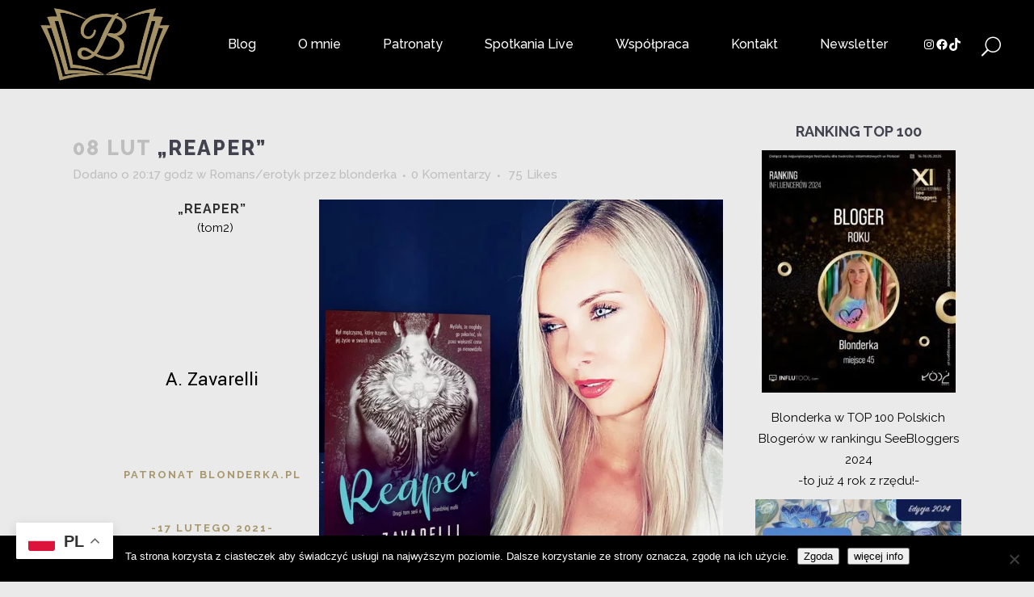

--- FILE ---
content_type: text/html; charset=utf-8
request_url: https://www.google.com/recaptcha/api2/anchor?ar=1&k=6Lc2duAUAAAAACsQdRpZ4UpQAxF2m2EuYcpPB53o&co=aHR0cHM6Ly9ibG9uZGVya2EucGw6NDQz&hl=pl&v=PoyoqOPhxBO7pBk68S4YbpHZ&size=normal&anchor-ms=20000&execute-ms=30000&cb=bggzd0rdhwe1
body_size: 49179
content:
<!DOCTYPE HTML><html dir="ltr" lang="pl"><head><meta http-equiv="Content-Type" content="text/html; charset=UTF-8">
<meta http-equiv="X-UA-Compatible" content="IE=edge">
<title>reCAPTCHA</title>
<style type="text/css">
/* cyrillic-ext */
@font-face {
  font-family: 'Roboto';
  font-style: normal;
  font-weight: 400;
  font-stretch: 100%;
  src: url(//fonts.gstatic.com/s/roboto/v48/KFO7CnqEu92Fr1ME7kSn66aGLdTylUAMa3GUBHMdazTgWw.woff2) format('woff2');
  unicode-range: U+0460-052F, U+1C80-1C8A, U+20B4, U+2DE0-2DFF, U+A640-A69F, U+FE2E-FE2F;
}
/* cyrillic */
@font-face {
  font-family: 'Roboto';
  font-style: normal;
  font-weight: 400;
  font-stretch: 100%;
  src: url(//fonts.gstatic.com/s/roboto/v48/KFO7CnqEu92Fr1ME7kSn66aGLdTylUAMa3iUBHMdazTgWw.woff2) format('woff2');
  unicode-range: U+0301, U+0400-045F, U+0490-0491, U+04B0-04B1, U+2116;
}
/* greek-ext */
@font-face {
  font-family: 'Roboto';
  font-style: normal;
  font-weight: 400;
  font-stretch: 100%;
  src: url(//fonts.gstatic.com/s/roboto/v48/KFO7CnqEu92Fr1ME7kSn66aGLdTylUAMa3CUBHMdazTgWw.woff2) format('woff2');
  unicode-range: U+1F00-1FFF;
}
/* greek */
@font-face {
  font-family: 'Roboto';
  font-style: normal;
  font-weight: 400;
  font-stretch: 100%;
  src: url(//fonts.gstatic.com/s/roboto/v48/KFO7CnqEu92Fr1ME7kSn66aGLdTylUAMa3-UBHMdazTgWw.woff2) format('woff2');
  unicode-range: U+0370-0377, U+037A-037F, U+0384-038A, U+038C, U+038E-03A1, U+03A3-03FF;
}
/* math */
@font-face {
  font-family: 'Roboto';
  font-style: normal;
  font-weight: 400;
  font-stretch: 100%;
  src: url(//fonts.gstatic.com/s/roboto/v48/KFO7CnqEu92Fr1ME7kSn66aGLdTylUAMawCUBHMdazTgWw.woff2) format('woff2');
  unicode-range: U+0302-0303, U+0305, U+0307-0308, U+0310, U+0312, U+0315, U+031A, U+0326-0327, U+032C, U+032F-0330, U+0332-0333, U+0338, U+033A, U+0346, U+034D, U+0391-03A1, U+03A3-03A9, U+03B1-03C9, U+03D1, U+03D5-03D6, U+03F0-03F1, U+03F4-03F5, U+2016-2017, U+2034-2038, U+203C, U+2040, U+2043, U+2047, U+2050, U+2057, U+205F, U+2070-2071, U+2074-208E, U+2090-209C, U+20D0-20DC, U+20E1, U+20E5-20EF, U+2100-2112, U+2114-2115, U+2117-2121, U+2123-214F, U+2190, U+2192, U+2194-21AE, U+21B0-21E5, U+21F1-21F2, U+21F4-2211, U+2213-2214, U+2216-22FF, U+2308-230B, U+2310, U+2319, U+231C-2321, U+2336-237A, U+237C, U+2395, U+239B-23B7, U+23D0, U+23DC-23E1, U+2474-2475, U+25AF, U+25B3, U+25B7, U+25BD, U+25C1, U+25CA, U+25CC, U+25FB, U+266D-266F, U+27C0-27FF, U+2900-2AFF, U+2B0E-2B11, U+2B30-2B4C, U+2BFE, U+3030, U+FF5B, U+FF5D, U+1D400-1D7FF, U+1EE00-1EEFF;
}
/* symbols */
@font-face {
  font-family: 'Roboto';
  font-style: normal;
  font-weight: 400;
  font-stretch: 100%;
  src: url(//fonts.gstatic.com/s/roboto/v48/KFO7CnqEu92Fr1ME7kSn66aGLdTylUAMaxKUBHMdazTgWw.woff2) format('woff2');
  unicode-range: U+0001-000C, U+000E-001F, U+007F-009F, U+20DD-20E0, U+20E2-20E4, U+2150-218F, U+2190, U+2192, U+2194-2199, U+21AF, U+21E6-21F0, U+21F3, U+2218-2219, U+2299, U+22C4-22C6, U+2300-243F, U+2440-244A, U+2460-24FF, U+25A0-27BF, U+2800-28FF, U+2921-2922, U+2981, U+29BF, U+29EB, U+2B00-2BFF, U+4DC0-4DFF, U+FFF9-FFFB, U+10140-1018E, U+10190-1019C, U+101A0, U+101D0-101FD, U+102E0-102FB, U+10E60-10E7E, U+1D2C0-1D2D3, U+1D2E0-1D37F, U+1F000-1F0FF, U+1F100-1F1AD, U+1F1E6-1F1FF, U+1F30D-1F30F, U+1F315, U+1F31C, U+1F31E, U+1F320-1F32C, U+1F336, U+1F378, U+1F37D, U+1F382, U+1F393-1F39F, U+1F3A7-1F3A8, U+1F3AC-1F3AF, U+1F3C2, U+1F3C4-1F3C6, U+1F3CA-1F3CE, U+1F3D4-1F3E0, U+1F3ED, U+1F3F1-1F3F3, U+1F3F5-1F3F7, U+1F408, U+1F415, U+1F41F, U+1F426, U+1F43F, U+1F441-1F442, U+1F444, U+1F446-1F449, U+1F44C-1F44E, U+1F453, U+1F46A, U+1F47D, U+1F4A3, U+1F4B0, U+1F4B3, U+1F4B9, U+1F4BB, U+1F4BF, U+1F4C8-1F4CB, U+1F4D6, U+1F4DA, U+1F4DF, U+1F4E3-1F4E6, U+1F4EA-1F4ED, U+1F4F7, U+1F4F9-1F4FB, U+1F4FD-1F4FE, U+1F503, U+1F507-1F50B, U+1F50D, U+1F512-1F513, U+1F53E-1F54A, U+1F54F-1F5FA, U+1F610, U+1F650-1F67F, U+1F687, U+1F68D, U+1F691, U+1F694, U+1F698, U+1F6AD, U+1F6B2, U+1F6B9-1F6BA, U+1F6BC, U+1F6C6-1F6CF, U+1F6D3-1F6D7, U+1F6E0-1F6EA, U+1F6F0-1F6F3, U+1F6F7-1F6FC, U+1F700-1F7FF, U+1F800-1F80B, U+1F810-1F847, U+1F850-1F859, U+1F860-1F887, U+1F890-1F8AD, U+1F8B0-1F8BB, U+1F8C0-1F8C1, U+1F900-1F90B, U+1F93B, U+1F946, U+1F984, U+1F996, U+1F9E9, U+1FA00-1FA6F, U+1FA70-1FA7C, U+1FA80-1FA89, U+1FA8F-1FAC6, U+1FACE-1FADC, U+1FADF-1FAE9, U+1FAF0-1FAF8, U+1FB00-1FBFF;
}
/* vietnamese */
@font-face {
  font-family: 'Roboto';
  font-style: normal;
  font-weight: 400;
  font-stretch: 100%;
  src: url(//fonts.gstatic.com/s/roboto/v48/KFO7CnqEu92Fr1ME7kSn66aGLdTylUAMa3OUBHMdazTgWw.woff2) format('woff2');
  unicode-range: U+0102-0103, U+0110-0111, U+0128-0129, U+0168-0169, U+01A0-01A1, U+01AF-01B0, U+0300-0301, U+0303-0304, U+0308-0309, U+0323, U+0329, U+1EA0-1EF9, U+20AB;
}
/* latin-ext */
@font-face {
  font-family: 'Roboto';
  font-style: normal;
  font-weight: 400;
  font-stretch: 100%;
  src: url(//fonts.gstatic.com/s/roboto/v48/KFO7CnqEu92Fr1ME7kSn66aGLdTylUAMa3KUBHMdazTgWw.woff2) format('woff2');
  unicode-range: U+0100-02BA, U+02BD-02C5, U+02C7-02CC, U+02CE-02D7, U+02DD-02FF, U+0304, U+0308, U+0329, U+1D00-1DBF, U+1E00-1E9F, U+1EF2-1EFF, U+2020, U+20A0-20AB, U+20AD-20C0, U+2113, U+2C60-2C7F, U+A720-A7FF;
}
/* latin */
@font-face {
  font-family: 'Roboto';
  font-style: normal;
  font-weight: 400;
  font-stretch: 100%;
  src: url(//fonts.gstatic.com/s/roboto/v48/KFO7CnqEu92Fr1ME7kSn66aGLdTylUAMa3yUBHMdazQ.woff2) format('woff2');
  unicode-range: U+0000-00FF, U+0131, U+0152-0153, U+02BB-02BC, U+02C6, U+02DA, U+02DC, U+0304, U+0308, U+0329, U+2000-206F, U+20AC, U+2122, U+2191, U+2193, U+2212, U+2215, U+FEFF, U+FFFD;
}
/* cyrillic-ext */
@font-face {
  font-family: 'Roboto';
  font-style: normal;
  font-weight: 500;
  font-stretch: 100%;
  src: url(//fonts.gstatic.com/s/roboto/v48/KFO7CnqEu92Fr1ME7kSn66aGLdTylUAMa3GUBHMdazTgWw.woff2) format('woff2');
  unicode-range: U+0460-052F, U+1C80-1C8A, U+20B4, U+2DE0-2DFF, U+A640-A69F, U+FE2E-FE2F;
}
/* cyrillic */
@font-face {
  font-family: 'Roboto';
  font-style: normal;
  font-weight: 500;
  font-stretch: 100%;
  src: url(//fonts.gstatic.com/s/roboto/v48/KFO7CnqEu92Fr1ME7kSn66aGLdTylUAMa3iUBHMdazTgWw.woff2) format('woff2');
  unicode-range: U+0301, U+0400-045F, U+0490-0491, U+04B0-04B1, U+2116;
}
/* greek-ext */
@font-face {
  font-family: 'Roboto';
  font-style: normal;
  font-weight: 500;
  font-stretch: 100%;
  src: url(//fonts.gstatic.com/s/roboto/v48/KFO7CnqEu92Fr1ME7kSn66aGLdTylUAMa3CUBHMdazTgWw.woff2) format('woff2');
  unicode-range: U+1F00-1FFF;
}
/* greek */
@font-face {
  font-family: 'Roboto';
  font-style: normal;
  font-weight: 500;
  font-stretch: 100%;
  src: url(//fonts.gstatic.com/s/roboto/v48/KFO7CnqEu92Fr1ME7kSn66aGLdTylUAMa3-UBHMdazTgWw.woff2) format('woff2');
  unicode-range: U+0370-0377, U+037A-037F, U+0384-038A, U+038C, U+038E-03A1, U+03A3-03FF;
}
/* math */
@font-face {
  font-family: 'Roboto';
  font-style: normal;
  font-weight: 500;
  font-stretch: 100%;
  src: url(//fonts.gstatic.com/s/roboto/v48/KFO7CnqEu92Fr1ME7kSn66aGLdTylUAMawCUBHMdazTgWw.woff2) format('woff2');
  unicode-range: U+0302-0303, U+0305, U+0307-0308, U+0310, U+0312, U+0315, U+031A, U+0326-0327, U+032C, U+032F-0330, U+0332-0333, U+0338, U+033A, U+0346, U+034D, U+0391-03A1, U+03A3-03A9, U+03B1-03C9, U+03D1, U+03D5-03D6, U+03F0-03F1, U+03F4-03F5, U+2016-2017, U+2034-2038, U+203C, U+2040, U+2043, U+2047, U+2050, U+2057, U+205F, U+2070-2071, U+2074-208E, U+2090-209C, U+20D0-20DC, U+20E1, U+20E5-20EF, U+2100-2112, U+2114-2115, U+2117-2121, U+2123-214F, U+2190, U+2192, U+2194-21AE, U+21B0-21E5, U+21F1-21F2, U+21F4-2211, U+2213-2214, U+2216-22FF, U+2308-230B, U+2310, U+2319, U+231C-2321, U+2336-237A, U+237C, U+2395, U+239B-23B7, U+23D0, U+23DC-23E1, U+2474-2475, U+25AF, U+25B3, U+25B7, U+25BD, U+25C1, U+25CA, U+25CC, U+25FB, U+266D-266F, U+27C0-27FF, U+2900-2AFF, U+2B0E-2B11, U+2B30-2B4C, U+2BFE, U+3030, U+FF5B, U+FF5D, U+1D400-1D7FF, U+1EE00-1EEFF;
}
/* symbols */
@font-face {
  font-family: 'Roboto';
  font-style: normal;
  font-weight: 500;
  font-stretch: 100%;
  src: url(//fonts.gstatic.com/s/roboto/v48/KFO7CnqEu92Fr1ME7kSn66aGLdTylUAMaxKUBHMdazTgWw.woff2) format('woff2');
  unicode-range: U+0001-000C, U+000E-001F, U+007F-009F, U+20DD-20E0, U+20E2-20E4, U+2150-218F, U+2190, U+2192, U+2194-2199, U+21AF, U+21E6-21F0, U+21F3, U+2218-2219, U+2299, U+22C4-22C6, U+2300-243F, U+2440-244A, U+2460-24FF, U+25A0-27BF, U+2800-28FF, U+2921-2922, U+2981, U+29BF, U+29EB, U+2B00-2BFF, U+4DC0-4DFF, U+FFF9-FFFB, U+10140-1018E, U+10190-1019C, U+101A0, U+101D0-101FD, U+102E0-102FB, U+10E60-10E7E, U+1D2C0-1D2D3, U+1D2E0-1D37F, U+1F000-1F0FF, U+1F100-1F1AD, U+1F1E6-1F1FF, U+1F30D-1F30F, U+1F315, U+1F31C, U+1F31E, U+1F320-1F32C, U+1F336, U+1F378, U+1F37D, U+1F382, U+1F393-1F39F, U+1F3A7-1F3A8, U+1F3AC-1F3AF, U+1F3C2, U+1F3C4-1F3C6, U+1F3CA-1F3CE, U+1F3D4-1F3E0, U+1F3ED, U+1F3F1-1F3F3, U+1F3F5-1F3F7, U+1F408, U+1F415, U+1F41F, U+1F426, U+1F43F, U+1F441-1F442, U+1F444, U+1F446-1F449, U+1F44C-1F44E, U+1F453, U+1F46A, U+1F47D, U+1F4A3, U+1F4B0, U+1F4B3, U+1F4B9, U+1F4BB, U+1F4BF, U+1F4C8-1F4CB, U+1F4D6, U+1F4DA, U+1F4DF, U+1F4E3-1F4E6, U+1F4EA-1F4ED, U+1F4F7, U+1F4F9-1F4FB, U+1F4FD-1F4FE, U+1F503, U+1F507-1F50B, U+1F50D, U+1F512-1F513, U+1F53E-1F54A, U+1F54F-1F5FA, U+1F610, U+1F650-1F67F, U+1F687, U+1F68D, U+1F691, U+1F694, U+1F698, U+1F6AD, U+1F6B2, U+1F6B9-1F6BA, U+1F6BC, U+1F6C6-1F6CF, U+1F6D3-1F6D7, U+1F6E0-1F6EA, U+1F6F0-1F6F3, U+1F6F7-1F6FC, U+1F700-1F7FF, U+1F800-1F80B, U+1F810-1F847, U+1F850-1F859, U+1F860-1F887, U+1F890-1F8AD, U+1F8B0-1F8BB, U+1F8C0-1F8C1, U+1F900-1F90B, U+1F93B, U+1F946, U+1F984, U+1F996, U+1F9E9, U+1FA00-1FA6F, U+1FA70-1FA7C, U+1FA80-1FA89, U+1FA8F-1FAC6, U+1FACE-1FADC, U+1FADF-1FAE9, U+1FAF0-1FAF8, U+1FB00-1FBFF;
}
/* vietnamese */
@font-face {
  font-family: 'Roboto';
  font-style: normal;
  font-weight: 500;
  font-stretch: 100%;
  src: url(//fonts.gstatic.com/s/roboto/v48/KFO7CnqEu92Fr1ME7kSn66aGLdTylUAMa3OUBHMdazTgWw.woff2) format('woff2');
  unicode-range: U+0102-0103, U+0110-0111, U+0128-0129, U+0168-0169, U+01A0-01A1, U+01AF-01B0, U+0300-0301, U+0303-0304, U+0308-0309, U+0323, U+0329, U+1EA0-1EF9, U+20AB;
}
/* latin-ext */
@font-face {
  font-family: 'Roboto';
  font-style: normal;
  font-weight: 500;
  font-stretch: 100%;
  src: url(//fonts.gstatic.com/s/roboto/v48/KFO7CnqEu92Fr1ME7kSn66aGLdTylUAMa3KUBHMdazTgWw.woff2) format('woff2');
  unicode-range: U+0100-02BA, U+02BD-02C5, U+02C7-02CC, U+02CE-02D7, U+02DD-02FF, U+0304, U+0308, U+0329, U+1D00-1DBF, U+1E00-1E9F, U+1EF2-1EFF, U+2020, U+20A0-20AB, U+20AD-20C0, U+2113, U+2C60-2C7F, U+A720-A7FF;
}
/* latin */
@font-face {
  font-family: 'Roboto';
  font-style: normal;
  font-weight: 500;
  font-stretch: 100%;
  src: url(//fonts.gstatic.com/s/roboto/v48/KFO7CnqEu92Fr1ME7kSn66aGLdTylUAMa3yUBHMdazQ.woff2) format('woff2');
  unicode-range: U+0000-00FF, U+0131, U+0152-0153, U+02BB-02BC, U+02C6, U+02DA, U+02DC, U+0304, U+0308, U+0329, U+2000-206F, U+20AC, U+2122, U+2191, U+2193, U+2212, U+2215, U+FEFF, U+FFFD;
}
/* cyrillic-ext */
@font-face {
  font-family: 'Roboto';
  font-style: normal;
  font-weight: 900;
  font-stretch: 100%;
  src: url(//fonts.gstatic.com/s/roboto/v48/KFO7CnqEu92Fr1ME7kSn66aGLdTylUAMa3GUBHMdazTgWw.woff2) format('woff2');
  unicode-range: U+0460-052F, U+1C80-1C8A, U+20B4, U+2DE0-2DFF, U+A640-A69F, U+FE2E-FE2F;
}
/* cyrillic */
@font-face {
  font-family: 'Roboto';
  font-style: normal;
  font-weight: 900;
  font-stretch: 100%;
  src: url(//fonts.gstatic.com/s/roboto/v48/KFO7CnqEu92Fr1ME7kSn66aGLdTylUAMa3iUBHMdazTgWw.woff2) format('woff2');
  unicode-range: U+0301, U+0400-045F, U+0490-0491, U+04B0-04B1, U+2116;
}
/* greek-ext */
@font-face {
  font-family: 'Roboto';
  font-style: normal;
  font-weight: 900;
  font-stretch: 100%;
  src: url(//fonts.gstatic.com/s/roboto/v48/KFO7CnqEu92Fr1ME7kSn66aGLdTylUAMa3CUBHMdazTgWw.woff2) format('woff2');
  unicode-range: U+1F00-1FFF;
}
/* greek */
@font-face {
  font-family: 'Roboto';
  font-style: normal;
  font-weight: 900;
  font-stretch: 100%;
  src: url(//fonts.gstatic.com/s/roboto/v48/KFO7CnqEu92Fr1ME7kSn66aGLdTylUAMa3-UBHMdazTgWw.woff2) format('woff2');
  unicode-range: U+0370-0377, U+037A-037F, U+0384-038A, U+038C, U+038E-03A1, U+03A3-03FF;
}
/* math */
@font-face {
  font-family: 'Roboto';
  font-style: normal;
  font-weight: 900;
  font-stretch: 100%;
  src: url(//fonts.gstatic.com/s/roboto/v48/KFO7CnqEu92Fr1ME7kSn66aGLdTylUAMawCUBHMdazTgWw.woff2) format('woff2');
  unicode-range: U+0302-0303, U+0305, U+0307-0308, U+0310, U+0312, U+0315, U+031A, U+0326-0327, U+032C, U+032F-0330, U+0332-0333, U+0338, U+033A, U+0346, U+034D, U+0391-03A1, U+03A3-03A9, U+03B1-03C9, U+03D1, U+03D5-03D6, U+03F0-03F1, U+03F4-03F5, U+2016-2017, U+2034-2038, U+203C, U+2040, U+2043, U+2047, U+2050, U+2057, U+205F, U+2070-2071, U+2074-208E, U+2090-209C, U+20D0-20DC, U+20E1, U+20E5-20EF, U+2100-2112, U+2114-2115, U+2117-2121, U+2123-214F, U+2190, U+2192, U+2194-21AE, U+21B0-21E5, U+21F1-21F2, U+21F4-2211, U+2213-2214, U+2216-22FF, U+2308-230B, U+2310, U+2319, U+231C-2321, U+2336-237A, U+237C, U+2395, U+239B-23B7, U+23D0, U+23DC-23E1, U+2474-2475, U+25AF, U+25B3, U+25B7, U+25BD, U+25C1, U+25CA, U+25CC, U+25FB, U+266D-266F, U+27C0-27FF, U+2900-2AFF, U+2B0E-2B11, U+2B30-2B4C, U+2BFE, U+3030, U+FF5B, U+FF5D, U+1D400-1D7FF, U+1EE00-1EEFF;
}
/* symbols */
@font-face {
  font-family: 'Roboto';
  font-style: normal;
  font-weight: 900;
  font-stretch: 100%;
  src: url(//fonts.gstatic.com/s/roboto/v48/KFO7CnqEu92Fr1ME7kSn66aGLdTylUAMaxKUBHMdazTgWw.woff2) format('woff2');
  unicode-range: U+0001-000C, U+000E-001F, U+007F-009F, U+20DD-20E0, U+20E2-20E4, U+2150-218F, U+2190, U+2192, U+2194-2199, U+21AF, U+21E6-21F0, U+21F3, U+2218-2219, U+2299, U+22C4-22C6, U+2300-243F, U+2440-244A, U+2460-24FF, U+25A0-27BF, U+2800-28FF, U+2921-2922, U+2981, U+29BF, U+29EB, U+2B00-2BFF, U+4DC0-4DFF, U+FFF9-FFFB, U+10140-1018E, U+10190-1019C, U+101A0, U+101D0-101FD, U+102E0-102FB, U+10E60-10E7E, U+1D2C0-1D2D3, U+1D2E0-1D37F, U+1F000-1F0FF, U+1F100-1F1AD, U+1F1E6-1F1FF, U+1F30D-1F30F, U+1F315, U+1F31C, U+1F31E, U+1F320-1F32C, U+1F336, U+1F378, U+1F37D, U+1F382, U+1F393-1F39F, U+1F3A7-1F3A8, U+1F3AC-1F3AF, U+1F3C2, U+1F3C4-1F3C6, U+1F3CA-1F3CE, U+1F3D4-1F3E0, U+1F3ED, U+1F3F1-1F3F3, U+1F3F5-1F3F7, U+1F408, U+1F415, U+1F41F, U+1F426, U+1F43F, U+1F441-1F442, U+1F444, U+1F446-1F449, U+1F44C-1F44E, U+1F453, U+1F46A, U+1F47D, U+1F4A3, U+1F4B0, U+1F4B3, U+1F4B9, U+1F4BB, U+1F4BF, U+1F4C8-1F4CB, U+1F4D6, U+1F4DA, U+1F4DF, U+1F4E3-1F4E6, U+1F4EA-1F4ED, U+1F4F7, U+1F4F9-1F4FB, U+1F4FD-1F4FE, U+1F503, U+1F507-1F50B, U+1F50D, U+1F512-1F513, U+1F53E-1F54A, U+1F54F-1F5FA, U+1F610, U+1F650-1F67F, U+1F687, U+1F68D, U+1F691, U+1F694, U+1F698, U+1F6AD, U+1F6B2, U+1F6B9-1F6BA, U+1F6BC, U+1F6C6-1F6CF, U+1F6D3-1F6D7, U+1F6E0-1F6EA, U+1F6F0-1F6F3, U+1F6F7-1F6FC, U+1F700-1F7FF, U+1F800-1F80B, U+1F810-1F847, U+1F850-1F859, U+1F860-1F887, U+1F890-1F8AD, U+1F8B0-1F8BB, U+1F8C0-1F8C1, U+1F900-1F90B, U+1F93B, U+1F946, U+1F984, U+1F996, U+1F9E9, U+1FA00-1FA6F, U+1FA70-1FA7C, U+1FA80-1FA89, U+1FA8F-1FAC6, U+1FACE-1FADC, U+1FADF-1FAE9, U+1FAF0-1FAF8, U+1FB00-1FBFF;
}
/* vietnamese */
@font-face {
  font-family: 'Roboto';
  font-style: normal;
  font-weight: 900;
  font-stretch: 100%;
  src: url(//fonts.gstatic.com/s/roboto/v48/KFO7CnqEu92Fr1ME7kSn66aGLdTylUAMa3OUBHMdazTgWw.woff2) format('woff2');
  unicode-range: U+0102-0103, U+0110-0111, U+0128-0129, U+0168-0169, U+01A0-01A1, U+01AF-01B0, U+0300-0301, U+0303-0304, U+0308-0309, U+0323, U+0329, U+1EA0-1EF9, U+20AB;
}
/* latin-ext */
@font-face {
  font-family: 'Roboto';
  font-style: normal;
  font-weight: 900;
  font-stretch: 100%;
  src: url(//fonts.gstatic.com/s/roboto/v48/KFO7CnqEu92Fr1ME7kSn66aGLdTylUAMa3KUBHMdazTgWw.woff2) format('woff2');
  unicode-range: U+0100-02BA, U+02BD-02C5, U+02C7-02CC, U+02CE-02D7, U+02DD-02FF, U+0304, U+0308, U+0329, U+1D00-1DBF, U+1E00-1E9F, U+1EF2-1EFF, U+2020, U+20A0-20AB, U+20AD-20C0, U+2113, U+2C60-2C7F, U+A720-A7FF;
}
/* latin */
@font-face {
  font-family: 'Roboto';
  font-style: normal;
  font-weight: 900;
  font-stretch: 100%;
  src: url(//fonts.gstatic.com/s/roboto/v48/KFO7CnqEu92Fr1ME7kSn66aGLdTylUAMa3yUBHMdazQ.woff2) format('woff2');
  unicode-range: U+0000-00FF, U+0131, U+0152-0153, U+02BB-02BC, U+02C6, U+02DA, U+02DC, U+0304, U+0308, U+0329, U+2000-206F, U+20AC, U+2122, U+2191, U+2193, U+2212, U+2215, U+FEFF, U+FFFD;
}

</style>
<link rel="stylesheet" type="text/css" href="https://www.gstatic.com/recaptcha/releases/PoyoqOPhxBO7pBk68S4YbpHZ/styles__ltr.css">
<script nonce="wrUXDpcBPmJfT0wiqw82BQ" type="text/javascript">window['__recaptcha_api'] = 'https://www.google.com/recaptcha/api2/';</script>
<script type="text/javascript" src="https://www.gstatic.com/recaptcha/releases/PoyoqOPhxBO7pBk68S4YbpHZ/recaptcha__pl.js" nonce="wrUXDpcBPmJfT0wiqw82BQ">
      
    </script></head>
<body><div id="rc-anchor-alert" class="rc-anchor-alert"></div>
<input type="hidden" id="recaptcha-token" value="[base64]">
<script type="text/javascript" nonce="wrUXDpcBPmJfT0wiqw82BQ">
      recaptcha.anchor.Main.init("[\x22ainput\x22,[\x22bgdata\x22,\x22\x22,\[base64]/[base64]/[base64]/[base64]/[base64]/UltsKytdPUU6KEU8MjA0OD9SW2wrK109RT4+NnwxOTI6KChFJjY0NTEyKT09NTUyOTYmJk0rMTxjLmxlbmd0aCYmKGMuY2hhckNvZGVBdChNKzEpJjY0NTEyKT09NTYzMjA/[base64]/[base64]/[base64]/[base64]/[base64]/[base64]/[base64]\x22,\[base64]\x22,\x22LAfDs3kkGcKJYsODwqrDu0p3GsO4wrVLIhzCscOkwpjDg8O+M3VzworClGvDphMbw6I0w5t2wo3Cgh05w6oewqJ9w7rCnsKEwqhpCwJFFG0iIlDCp2jCjMOwwrBrw6dhFcOIwrdbWDB7w7Uaw5zDlMKowoRmLkbDv8K+PsOvc8Ksw5/[base64]/DhisOw4PDv3nCvxXCucOQw44aKQkOw5l9OcKAVcKZw6PCukDCoxnCoiHDjsO8w7HDj8KKdsOSC8Ovw6pmwpMGGXVje8OKKcOZwosdSUB8PmgLesKlPndkXSrDo8KTwo0DwqoaBR3DmMOadMOmCsK5w6rDp8KrDCRgw6rCqwdrwoNfA8KMesKwwo/ClW3Cr8OmeMKOwrFKRQHDo8OIw5VLw5EUw63CtsOLQ8KUfjVfTsKJw7fCtMOFwrgCesO3w5/[base64]/CnsO1w74QIxIIB8Otw5/DmHRFw6HCr8KmZgzDnsOZM8KCwrMowqTDmn4gYQUyBWLDilhaJsONwpcHw4VswphIwofCgsOfw6ZYB0k0PsKQw5ZvXcOdZcOhIgLDomUswo7CgXnDqMOsTk/DnsObwprCiHYXwo7Cp8KwAMOmwoPDmX4cCiHDo8KRw4TCksOlIgl2Pg4XQMO0wqzCj8KIwqXCh3TDkxfDnsK6w63Co1tBecKeXcKgVnFZfcOqwqU7wrQtYFzDk8OleBF6JMKcwo7CngZZw5xJIVIfbWXCtEfCoMKBw67DssOzLg7Ck8Kcw7rDssKCBDdoBG/CjsOhc3PCvQM+wpdkwrJ5EV3CocOrw6hrMzZKB8Khw7FpLcKJw65rLVhQKxfDsQkAYMOtwoZPwqrDuXzCjsOlwrNfScKOOHBdPFN7wrXDrsO0ZMKGw4DDtA9jfT/CqkE4wr1Ww6vCo2tIey1uwprCqCMgaVQDI8OFQMOnw4kzw6XDmQXCoXhvw6rDjx0nw6fCrS0jF8O2wpFSw5TDs8OQwpzCtMKhMcO7w7/Dp083w6lgw7haLMKqGMK7wpgRYMODwrQJw4wAe8KTw5EeIRrDu8Orwro5w7IycsKIMcONwrTCkcOBWStWWhrCmi/[base64]/[base64]/[base64]/w7F0Vk/DgcK5wq/Dq300MsK9IMKsw5sqw4p4L8KpO3jDhDAtd8Omw4R+wrg5elFNwrE1ZXzCgjzDvcKcw7NwPsKMXHzDiMKyw6bCrAPCmsOQw5bCi8OgbcOHD3HCrcKvw77CijEXR07Dm1bDqhbDkcKdJ3pZUcKzPMO/C1wNKgoHw4JuZgnCqEp/K2xrGcO8ZSvCr8O4wpfDrio5PsKOQSDCk0DDrcKILXV9w4BrMl/CrnQrw4XDpBvDjsOKeRTCtcKHw6psAsKgGcKsSlTCogUPwrzDvBHCg8K/w5PDgMO7MWk4wo5zw787M8K/EsOSwpDDslsbwqDDry1swoPDvH7CugQ4wpBfPMOxQMKxwqEbGBbDixMoL8KYIHDCqcK7w7dpwrdpw5kmwqvDrMKZw7TCnljDg29qKsOlZl5hTkrDvkBVwoHCixXDsMOFEQIEw6U/Kx5vw5/CgsK1AUrCj3gWV8OudcODDcKtTcO7wpFsw6fCiykKNnrDn3zDkyfCm2tOe8KJw7d7J8OsEEdXwpHDhsKdF15NV8OzPsKZw4jCin/CjA90FyBOwoHCmRbDmWDDki1EGTwUw6PCgk/DrMODwoouw5deAlJcw4sWL0lZNsO3w7M3wpUcw6MEwo/Dj8KVw5rDhB/DsAXDnsKla2dfZGDCoMO+worCmG3DhQl8eSrDkcOSA8Ocw49sTMKiw57Dr8KmAMKJcMOFwp40w55Ow5tNwrbCs2HDl1UeFcKkwoBzw5QHd3Frwpx/wqDDssKWwrDDhUFgP8Kaw73CuDJVwrbDmMKtZsOoTGfDu3HDnCPCm8KqUF7DssO9eMOGw4pzUhUqViTDicO+bA7DukRpIhRSBwLCsEnDk8KqAMK5DMKeUWXDkm3CiyXDjnhFwqoDA8OTAsO3wrbCjG8+V3DDpcKAHilRw44pwowew5kGYQcowokHP2PCsi/Cj3VUwp3Cm8OVwpxDwqHDgcO5ZCoNUMKRU8OCwopEdMOIw5dzIHlgw4zChh07X8O7ZsKFI8KNwqMCecOqw7LCrzgqNUITVMORBsKZwrssH1TCsnAgNcO/wp/[base64]/w43DlmUoRw/[base64]/DksKwFznCusK2bMKDwoXDiBXDrcK6CMKTPU1/Th4kL8Ktwo/[base64]/wpAdwqHClMKSwq1dwoHCicKzw69fw4oHwrFKE2bDgixPBj1ow4oaen9GA8K2wpvDhw15Tys5wqvDnsOfKgAPEVgEwpfDgcKow4DCksOwwrYlw5fDicO/wrVYJsKHw4PCusOFwqjClkhcw4nCg8KmQcOEIcK8w7jDhcOde8OFWR4lXDjDgR4pw6wswqLDpQrCuwbCp8OxwofDuTHDv8KPHy/DnEhZwoQ7aMO8YFbCu3nCiCQURMOAB2DCjAJvw4nCk10Vw4LCghzDvltqwqNeaUc8wpEFwpZ1SyzCqlFte8KZw7tSwr/CocKENMOnb8Klwp7DkcKCdjFow6rDo8Ozw4pLw6TCpmTCp8OYw51Awp9ew5DCscOmw4klEQTCgAN4woFfw5vCqsOcw6IpZW4RwpUyw7TDqxXDqcO7w7Q6w798wqIwNsOjwo/Drwlfwpk/Z1ATw67CulDCt1Bfw5sTw6zCnWXClhDDt8Oow5B+dcOHw4LCgQIwG8OQw6UpwqZqVMKhS8KHw5FUWiwvwo0wwroiOjl9w4ovwpZWwrh3w6cKC0U7RiEZw5UqLipMK8OTSFPDh3pLJRxew79tbsKic3fCoXPCvnlbaS3DrsOawrdtNXXDilnDtz/CkcO+ZsOoCMO9wpJaXsKCfsKNw6YRwrnDjQl2wqEoNcOhwrbChcOyRMOye8OHQjLClcKWScOCw49jw5l8MWUSLMKJw5bDuVDDvn3ClWLDl8O6wrVQwr1twozCi01qEHJ+w5RqeBrCgwQuTijCoTnCnG1XLSgJInvDo8OnO8O/VMK4w4jCtm7CmsKBIMOFwr54e8OTaGnCkMKYHV5nDcOlDXTDpsOnAS/[base64]/A8O8wq3DmBrCgURDJsKBw7PCgcO/w6XDtMK9BsOJw7/DiX7CnsOIwqbDpmglAsOmwqlvw4k9wrkSwqMfwrtdwrtePWJiHMK1Z8KSw5lMfMKEworDuMKHw4nCpMK6HcKoCRTDv8KHZClZNsOAVxLDlsKKRMO+NR9yIMOyInAjwofDhDk5X8KGw40tw5jCgMOUwrfDr8Ouw4XCrkDColvClsKUPigFZxMjwonCjG/Dlk/[base64]/[base64]/CkgLDhMKGaHkjYsKPUsOdw4DClcO7bcKuw4oaPcKJwqsZSMOsw4PDlV1jw4rDvsKaE8OGw78uw5Mgw5bCm8KRRsKowo8Ew7HDosOPFX/Di0xuw7jCmsOZYD3CsGXCvsOfWsKzOxbDj8OVccOTBVEjwr4RTsKvV1FmwqIJX2U2wqIPw4NTTcKjWMOBw7NYH0HCqEbDoioVw6HCtMKPwpNMIsKFw6/DgV/CrA3CviVQKsKawqTCqD/CtMK0PcKBEMOiw4IfwqsSOGZnaUjDm8OCFmDDj8OQw5fCt8OpNloiF8K8w6Anw5bCuFkGRQZXwqMzw4wDIX5TacO7w5hrWCLCsUbCqj82wo3DiMKqw6oUw7bDnxNtw4PDs8K/[base64]/DmiPCgsKtIcKfw4Y+GcOiwrtibkfCtsOHwr7CiDHCtsKzacKKw7/DsWbCpMOuwpIbwrTCjDdoTlYNb8OGw7YDwoDCm8OjcMOfwq3DvMK2wrHCssKWIDwcFsKqJMKEQwcCUmHCrxRXwp0MclfDncK+HMOkSsK2wpwHwrHCjyFSw5/CgMKuPsK4Il/DpsO6wrl4f1bCicKSHjdhwosGa8Oxw5w9w5PDmxjChxfCjzjDgMOmY8K1wrvDr3nCisKOwq7Clm17L8OFA8Kiw5vDhlHDnMKNXMK2w5nCpMKQJFV/wpPDlHjDt0jDq2pnbsOadntrNMK0w5zDuMO8Z0TDugnDlCjDt8Klw7dpwqc7fcOYwqvDtcOfw6s+wpNoB8ONIm1OwpIAdmvDqMOQX8OFw5jCj24QFCvDhBDDjsKlw5/CvcOswqjDtyl/w4XDgVjCusOLw7EWwoPCvAFQUsK3E8Kuw4fCpcOgN1PCgkJ/w7HClsOPwoJww4TDtFfDgcOweCcXDh8DMhcYX8Kkw7jCk0VyQsKjw4UYLMKxQmbCpcOOwqvCusOrwp8bPicSJ0wdaUp0SMOow7AKKiHDlsKCLcO5w7Q3X1nDj1fDj1zCmMKnwpXDmVxpfnsvw6JMMhjDnQd9wqxkO8Kzw6/[base64]/Du1EyOWkOD8Otck9UZAfCqsOJcxVOTGpEw5rCpcKuwqfCpcOmemJIesKOwpc9wr0aw4bDncKtBQ3CvzFrX8KHfB7CkcKKAh/DpsOPDsOiw60WwrLDuhPDgH/CiR7CkWfCllbDpMKEMQBSw6h0w7RbE8KYaMORBC9WJjjDnCDDqTXClHTCpkbDmcK0w5t/wp/CpsK9PnnDihXCl8KWBDrCtRzCq8Ouw5kXS8OCOHFkw4XCikzCihnDjcO3BMKiwo/DkWI9RHXDg3HDjnbClScrdDbCgMOnwoEIwpbDlMK7YQnCtDtCFzTDicKIwr/Dq0LDo8OQOgnDisOuWH9Vw6hPw5XDvcOOWUPCtMOiFTooZMKJYybDtR3CtcOKEmjCtzJoPsKRwrzCpsOkdMOPw5nDrgZKwqQwwrZtMz7Ci8OpNsKswrBdJRJbMShafsOeHy55DznDpzhELDN/[base64]/[base64]/CgwbCmMKXRsOmS8Okw77ClXUAEAtaw4sXE8KiwoNfC8OjwoXCjEbCigdHw77Cj0AEw5E5A1d5w6LCvMOeCmDDs8KlF8OobcK0asOnw6PCl1jDrcK+C8O4JUXDthLDmMOqw6bCih1pUsOQwql7IGtOcVbCgEMxbMK9w5tWwoQ1ek/CkVLDpUM/wotlwo/Dm8ODwq7DisOMAxpywroYXMKaSFo/ARjChEpadUx5wosuQWV0QgpUYUJCOmw/[base64]/Cth7Do8O3wo3Dvkl1fFnCisOBw4HCncObwrDChj8bw5TDj8O1w7BLw5ECw6gzN2knw4rDssKGJQDCm8O6BQDDq1rDn8OdNGswwrc+w48cw4Faw5HChjYzwoFZKcOhw6Rpwp/[base64]/wrwMECHCk8KvLsOywo7DnisQQcKWw55hS8ObOEFawr9NcRbDoMOnc8KgwpDCnVfDvDk8w6dVUMOtwrDCmUNQR8OfwqZADcKOwrhaw7TDgcOED3rClsKOHRzDnwoEwrADQsKFE8OgHcKnw5EWw5LCtXtNw6M4wpoGw6Z2w59GeMKFZkdww70/w7tqLHXCqcOxw5rDnD5Hw48XZ8OQw73CusK2TBUvw5TClFvCnX/Dv8KtYRUDwrfCsTNEw6XCpSZ0QEvDk8O2wocUwrbCgsOSwoEHwqsbAsOOw7XClU3Cv8O3wqTCpMKowopLw5ZQWz7DhQ90wo5gw6dbCQDCuxg/GcOQaxU1dxzDmsKOwp7Cm3/CrsKJw4xaBcO0D8KswpEkw7zDhMKFMsKWw6UTw74uw5VJL1/[base64]/w6HCkB5oUsK0b8OWw4oXwpBpeFUNwqfDu3bCn8KbXjcoQBFdO23Cl8K6dyDDiG7DmmcBV8Kswo/ChMKxJgFDwqs3wovDujUZUWTCqAs1wqNmwr9FfFcjGcOUwrDCgcK5wod/w6DDq8KndTjCncOuw4lfwrjCqn/CpcOSGRnCvsKAw7NLw5otwqXCtMK8wqsBw6rCrGHDncOpwq9BbBrCqMK5PnbChngcamXClMORM8KaasOmw4k/KsKgw5l6b3d/[base64]/DvQEiwrVnwojDlMOawoIlwo3ChMK4BsKyccKBYsOYaHvCgnhpwqvCrn1pbDTDp8Ojd2cZHMOCMsKmw5FAa03Dv8KUP8OXTj/DokvCqcK0woHCvD1Yw6QAw4R2w4rDgwjClMKbAT4uwqwEwo7DvsK0wo3Cs8ONwp5+wrDDjMKpw5HDp8KmwrTCtw/DlyNIOW5kwojDh8Ouw5snZAA/Zx7DvQMbAsKew5gww7DChcKfw4/DicOKw7oBw6s/DMOnwqEaw5YVO8Orw4/CtD3CtcO0w6/DhMO5DMKjTsOZwrZHAMOLAcOBa3zDksKMw5XDqWvCksKUwoVKwqbCjcK1w5vDrGx6w7DDmMOlC8KFXsOXe8KFBsOYwrAKwrzCjMO9wpzChsO+w5LCnsOyT8KDwpc7w7gtMMKrw4cXwp7DsDgJbVQpw4YAwr12N1pxecO/w4XCvcKBw67DmjXDozw1JsO6YsOaZsOYw5jCqsO4CjDDk2wMOxvCrMOwC8OgfVYiccK1OVXDicOSK8Kfwr3CoMOCF8KDwqjDjX/DjiTClEbCusOfw6vDq8K4G0sSGk1gMj7Cv8KRw5DCgMKEw7/DtcO/[base64]/D8OVwpEkVBEVEV7DocKjMyrCiMOKwpZ9OsKrw5fDmsOARcO2SsK5wrHCl8KiwrrDvBBrw5vClMK6RcK+B8KeUMKpZkPClG/DisOiBsOSOho+wpptwpjCpE/Cuk8BG8OyMEvChnQjwpg0AWTDijzDr3fCh3vDusOgw7LDg8K5wrDDvArDq1/[base64]/DhcO6WX/Cm8KNw5XDiiPDl0vCm8KswqZ4KcOpQcO/[base64]/IsKtCgzCumjCp8OLwqbCjCZGwoHDqHXDsAE6GwnDrF8iYETCrMOpCsKGw6Q/[base64]/DiQ5+QwXDiSzCoMKgAsKvTcOLOC8Ww7sfw5DDvwQxwrrDmE17RsOdQ0bCscOwBcO7SUNAPcOow5ggw78Sw5rDhwTCgjNmwp5qe3TDm8K/[base64]/DlsOmwpImd8K+JV0dTjrCuCF3wpN/J0dKwpzCksKUwo3CnV49w7/Ch8OKN3vDhcO5w7jDgcORwqnCsG3Do8KXSMOeKsK7wpXCjcK9w6fClsKIw7/CpcK9wqRoJCQnwonDnGbCrD9IcMKsZ8K/woHDi8OFw4guw4HCuMKCw5ogSyVWKgVSwrgRw4vDvcOcbsKoTg7Cj8KlwrrDnMOLDsOQc8O5R8KLVMKjRgvDkiDCh1zDihfCssObNQjCk0rCiMKQw4c3w4/DjxVxw7XDncO9TMKtW3J/emgvw4dFTMK1wqfDgktWL8KKwpgqw7ElC0vCi1ofdkY9Wh/[base64]/w5rDpcOzw4sMOMK6wpgOw4/Djh8kfsKGc3HDhcO/UVfDrlfCjgXCp8OzwpXDusOuLG/Dk8KoLRpGwrc+NhJNw5M/SmvChxbDjSgPOMKLasKPw5DCgmDDjcOOwo7DkUTDoyzCr37DocOqw55uw6hFJhs2f8KdwrPCk3bCg8KWw5rDtCNcGxEDVRHDrnZ8w7jDmCtmwpZKKF3CiMKuw4XChcOhV3PCuQzCmcK4IcOzOnwZwoHCtcObw53Ckyw4B8OvdcOtw5/CsTHCoifDjEfCvRDCrS1ALsKzHWFYCFVtwrZqI8OJw7YpTcK5NxsjfG/DgAfCk8KdIRjCkFAfOcOqLG/Dr8OwE0PDg8OsZcOiAQcmw6vDgMO8Xg7Cv8KkS1zCik0nwrgWwoZTwqBZwrB2wrV4R2LCoi7Dg8KWHXodIkDDp8K+wp01aADClcObNyHCiT3ChsKLMcKtC8KSKsO/w6piwoXDtUfCpjLDvgk6w7/CjMK7AyhOwoB7aMO3F8Opw6BCQsOqORAWc31mw5RzNwLCnXbCiMOmbxPDlcOUwrbDvcKuEBUJwqDCrMO0w5LCilfCuQNUYS9eK8KLAsOfDcOBe8KUwrRPwqfCjcORAMKkPiHDjioNwpwcfsKXwojDmsK9wpcGwrB7BynCmiPChH/DlXfDgwpDwoEvKSoxLFlCw54ZcsKQworDpmHClMOtBFrDhXXCgjPCvg1lM0FgHRYuw7ZnU8K/asK6w7FadFTDs8Ovw6bDgzXCssOVHjsLVDHCvsKMw4cMw5QtwpTCtGxMUMKXPsKYc0fCqXQsw5fCjsOzwp4OwqpEYMKUw49Hw4oHwqYbV8Ovw77DpsK8HcOsBXjCqmxnwrvCmxnDrsKWwrUMEsKAw4bCtRwzAHDCsT96PVDDnCFJw5/ClcKfw5hiTzk2BsOCw4TDpcOgbsKOwp5awrIjP8OywqIpScK1CHwgJXVmwrvCscOOwqfCv8O8N0Aswqc8DsKqbg7CkmLCi8KLwowoMnMewpF7wql/C8OBbsOlw6ojJUJpVWjCk8OQWcKTXcKkScKnw5gEwqFWwo3CrsKKwqsZMUrDi8KKw7AWI1/[base64]/CssOiKwXCiCTCoWxew6Q0QhLDjcKOw48zGMOTw47Dj3fCsnLCvxF3A8KNcsO8UcOOCzkmKHpOw6ExwpPDry93G8OXw6zCtMKQwoAcesOMMsKuw4BWwowkVcOZw7/DswTDlGLCm8OBag3CscK2E8K7w7DCq2wfEVbDtSDCpMKcw6RUA8O/AMKfwrBpw7xxamnCqcO5D8OfDwBEw5TDkVIAw5hlSXrCrUN5w7hWwrR6w4UldSbCugTCgMOZw5vCpMOhw47CoBvChcOCwrRtw69gw5UFV8KmQcOsa8KJUAXCp8OMw7jDoyrCmsKGwpoEw6DCqXrDhcK/wq7DncOzwp/ChsOGCsKVDMOxUUpuwr4pw4FoIQzCiU7CrGTCoMKjw7QfesOIe0s4wqxDK8OnHAAEw73Cm8Kuw4TCmMKOw7MyWsOrwpnDoRnDhMOBUMK3FC/[base64]/CtcOww43CrMO6TEkSw4jCqlErL3NWw5rDu8Otw5XCgnp3cSvDtR/ClsK4DcKyQmZjw4fCsMKzGMKNw4hFw5Z+wq7ChEDCujwWP1rCg8KIf8KpwoM2w4nDiSPDv1UGw53CkSfCkcO8HXY2MA1CZGbDjGx9wqnDqlbDt8O5w5HDkxfDn8OhQcKFwp/[base64]/CtFMzw4Epw4I5IgErJkfDo8KXSHnCssOlU8KeQ8OAwoIKXcKBVwU9w4zDpHDDjF49w74SaBlow7FhwqzDuEvDsR9iCFFxw73CuMKUw5Eiw4QgLcKqw6A6w4nCpcK1w77CnBTCgcOjw4bCnhEVa2PDrsOsw5ceL8OGw75Ew73CnyV/w6UXb0ZkcsOrwq9WwqHCvsKew4lCKMKkD8OuXcOzFnNHw6gpw4/CgcOAw6rDs1/Cp0w4eWAtw4zDiR4Twr5fJsKtwpVaEcO8Nh9cRl4gUcK/[base64]/wooqJsOWel9HHcOUDMOldF1Zw5saw6XCk8O8w6Y4wq3CtAjCtiVQSU/CuGTDjsKQw5NQwr3DjDbCiDsWwo3Cm8KgwrPCrCIow5HDvF7Cu8OgWcKWw43Dq8Kjwo3DvlIqwrJRwrDCksOSGMObwrjCkR1vAw5JWMKuwrhPTnV0wohDcsKsw67CucOFNDjDk8OmfsK6AMKCN0N1wobCusKwbFXCssKDNGHCvcK/b8Kxw5cJTgDCqcKLwqPDksOYUMKRw6Abw6FjRCc8JEJlw5XCocOUU1geAsOow4vDhcOkwrhGw5rDulpUYsKFw4x/[base64]/cmxFw797HmdOACrClUsdw6PDu8KBw7LCksKuQsOkGMOTw5MSwqNrfzfCgTgGb3IJwonCoBMBw5vCisK4wqYgBBFHwojDqsK2dmjDmMK8A8KkcTzDsE0FPBHDg8O0c0J/Y8KDH2fDqcOvAMKLYyvDnFkTw5vDqcK9GsKJwrbDoQ/[base64]/[base64]/DtFnDjMOow7LDvcO1wphhP8O3fDdQIkpUQQ/CmhzCnDPClkbDk1MEAMKIKMKfwrDCnRbDomHClsK4RB/ClcKdI8OdwrbDvcK+VcOhPsKow5lGIEcwwpfDi3fCrMKZw4fCkD3CvlnDii4aw6jCkcOswpI1ccKSw7XCnQTDgMOLEhXDscOdwpQGRXlxFMK3eWtKw4RzQMObwpbChMKwNMKcw5rDoMKqwrfDmDxXwo5Pwrpaw4HCnMOWaUTCvXjCj8KHaWASwqlPwqtwKcO6dSE5w5/[base64]/DkcKHwqRvbcO6RcKzw4rDiMOpwp3Cmig5ZsKRMjs2PcKtw5s4esKBdMKsw4TCrcKSYhFQNELDjsOvZcKYNFUdbnrDlsOaD3sTGEoUw4dCw6EBI8O+wqlAw6nDhTR9ZkTCkcK/wp8DwpMeAisLw4vCqMKxFMK6ch3CmsOCw4rCrcO1w6vDoMKQwqPCvwbDscKKwp0Lwo7CosKRLnjCggtdbsKiwr7Dv8O7wqkYw5xNDMOkw7Z/OsO4bMOIwrbDjBIVwrTDq8OeVsKZwr4vJQMMw5BPwq/CsMOpwofCjRHCksOYMQDChsOCwpXDtGI3w45Uwr9KccKKw5Eqwp/CoCIVWTxdwqnDt0HCmlZawoN/wqLDgcOAAMKpwrRQwqVwd8K2w5M9wr8pw7DDqHfCn8KCw7ZDDypJw6lsAynClHvDlnd9Nw9Nw6ZXWUxbwokfCsOqb8OdwoPDmkHDi8Kywr3Ch8K8wrpwXQfCiGQ0wqEMH8KFwoPCll4nDjjCqMK+I8OCAyYIwp3CmX/CokNAwo5Ow5DCtsOfRRV7IxR5M8OfGsKEKMKaw6XCq8OQwpFfwp9dSWzCrsO+IRA0wpfDhMKvHQQFRMK4DlzChytTwqVYBMORw61QwrxnImMxNht4w4A/MMOXw5jDiCQdVCvCmsK4YG/CpMOCw7tlFzM+Nn7DjVDCqMK3wofDq8KoDsOTw6gMw6DCmcK7K8OXfMOOOEVyw5t/LMOawpJQwpjCg03CksOYIcK/wr7DgFXDukXDvcKjflQWwp42QHnCh1jDojbCn8KaNnBzw4DDqmDCicO5w5zChsKPCwhSRcOXwpLDmynCscKKKm9aw5UqwrjDtl/[base64]/CjF1Hwqx4w68Dw6lMdXLCvsKyZcOnwoPCh8O4woNOwogWaQsiSDdyXFrCrRpAScOMw7jCjgogAALDvREkYMKFw4jDm8KdScOow7o4w5wmwpXDjT49w44QBQlmTw1OK8KbJMO2wrFawonDh8Kzwrp/NcK/wrxvBMOqwo4JPDgewpg+w6bCv8OVCMOfw7TDicObw73CmcOPelhuMQrCgX9UFsOLwrrDqgjDiSjDsCfCsMOxwocyOj/DiizDq8KNRMO5w4c8w4MJw6HChsOnwo9teBHDnApIWiIfwoXDucK7EsKTwrrCgTp/wociMR/DkMOScMOlHcKoScOJw5HCtGxJw4bCncK0wpZjw5XCqUvDgsKpd8Oew4xvwqrCmwbCsGhzQT7CssKJw6RObgXCmn7DiMKBWHrDsTg8Oi/DvA7Dv8OKw7obEzBZIMOww57DuU16wqjClsOfw6QAwrdEwpVXwoU0E8OawrPDkMKCwrAaNjdFacK+TjnCk8KIBMKUw4MQw51Qw5NcHAkswoLCmcOZw6bDjlU0woV/wphiw7wDwpLCskbCqQvDtsKoaQrCncOtIHPCtsKwNmrDtMO8NEd6XVRPwrHDmT0WwpUqw6E2woUzw7pqMhrCglhXI8ODwqPDs8KSQsKweijDkGdtw5EAwpzCh8O2TWEAw6LDqsKfYnXDj8OTwrXCoUjDmsOWwr0IDMK8w7NrRXzDnMKnwpHDtwXCtS/CjsO7JiDDnsOVd0jCv8KOw6liw4LDnQlkw6PCv3zDkGrDn8KKw7LDj08lw6bDpMKWw7PDnG/[base64]/DkXslw6DDlX/[base64]/DjFTCrxVLScOJO2Z4w4liwq3CvsKVw5DDrcOsUWcRwq3DpTBFw4I4GDpcCWbChxrCp1/CscOWw7EZw5jDmMObwqZBAiQvbcO+w7/CvgPDm1/[base64]/DrG9Mc8O8WArCmsKPWMKAQVPDlXDDtcOoRA0LwrhWwozCjTfCqj3CoRLCv8O4wqDCpsOHPsO3wqMbDcKuw6kvwoc1fcKrKnLCjVslwqjDmMKyw5XDsHvCp17Cvz1jCsK1Q8OgMVDDlMObw68zw4cfVynCowXCssKpwqrCgMKHwqDDhsKjwp/[base64]/DjWjCt1FHwpXCoDvDsXjClMKEXsO0wpRDwqDCo2bCoX/Dh8O5IhbDisOFccK7w7nDpV1jPHHCisObTX/Cp3pAw7fDvsOyeVXDmsOZwq41woQkMsKWBMKoSXXCqVTCoCYPwp98PW3ChcK5w5LDgsOmw5TCj8KEw7JvwrY7w53ChsOrw4LCscKuwqAAw6PCty3Ch0Bew5/DmMKHw5LDocKswrHDmMKXVGXCmsKtJEsYIsO3H8KyNVLChMK7w5xpw6rCkcOIwrzDhRFdaMKNOMK/wq7Cj8KeMxbCmx5hw6HDn8KWw7XDncKqwqsdw4AcwqrDmsKRw4/[base64]/BGPCvMKiYMKRwpdqGsKxw4hywrjDicOyw6EewowMw4wbecKrw60qH0PDpS1QwqI+w6rCiMOyZgkpcMOQEwPDpS3ClApeAWgCwpJWw5nCtzzDn3PDpAUpw5TClH/DrX1gwp4owoXCiAvDn8K4w7IbLVURF8OCwozChsOiw7fClcOTwrnCuTwVXsOVw7V4w6zDocKtc1B8wrvDumsGZcOyw5LChcObAMOnwq1uIMOXLcO0clNuwpcOKMOdwofDqTfCuMKTYGE7Mzclw5/DgAhbwrXCrC5sdsOnwrVQcMKWw4/[base64]/[base64]/DhMKDRcKwRsOrWcOMwqsUE8Ktwo/CmMOpVwvCkC5wwpfCkQkDwrpZw53Dk8KRw6I0D8O7wqLDnwjDniTDmsKkAG5RW8Otw73Dm8KcEWtBw6rCr8KgwplqE8OGw6vCrFpQwqjDqjA6wq/[base64]/CgcOvVMKdw67CiQcRwpTCh8Obw6/[base64]/[base64]/DhsKbw5rDkRUOw61DE8KnTGDCrcK5w5ESfMOkOlDDqXB+BkF3YsK6w5FCMT7DpGjCngZPM1EgYW7DhsOywqjCvWvChAkAcSUkwph/[base64]/CjiLCksKuwq/CmsO4QcOWwrHCrMOIVFXCnmLCuwXDqsOzw4VuwqHDiW4Mw6NTw7B8HcKEw5bCiFfDu8OPH8KuMxpyCcKXByXCkcORNRVuJ8K5DMK9w5Fhw4rCuwdAJcOZwqwEbyfDq8KBw5nDmsK/[base64]/[base64]/NyQAw7XClMKdfwdMI1nCnsKZw6rCkTjDrxTCn8KkHg/CjMOLw77CnlESUcOMw7ModyhOdcK6wr/CljDDj28/wrJ5XsKSdBxFwpzDvMOxGCYOYSrCtcKnKSHDljfCnsKlNcORW30qwpkKWcKewrPCuDBnEcOjN8KwFRTCvMO9w4hww4nDm2DDo8KEwrM6SS0XwpDDr8K6wr1cw6NoPcKLETpowojDoMKQJ1rCqiTCplFRYcKQw7pwCsK/Rl53wo7Dmy5EYsKNe8O+wqrDscOCG8KawobDpGbDv8OdCDdbUFMdfFbDsQXCsMK8BMKdKMOnbl3CrFEgRFceHMOtwqk9w67DmFUtFkd2DcOrwqBHH2FrZxdPw6t7wpkrHVpYPcKpw55bwqQ8WFhpC0l7CRrCssOmNn8Ow6zCk8KuKsKlPlvDgCTCjT80ci/DmMKvTcKVWMO+wqLDkEHDkzZnw5rDty3CmsK/wqoyRMOWw6l/wrw2wqbDjcOYw6fDkcOeCMOvKyk2F8KWEXAuT8KCw5PDpBrChMONwpnCuMO7Kh/CnhoyYsK8KifDncK4JsKPcCDCssOsbcO0IcKmwrvDpQkhw6A1wofDtsOkwpd+OVvCgcOowqktSBBMw5Q2CsOMJ1fDk8OBcwE8w6XCrQ8hDsOeJ0zDm8OpwpbCsiPCmBfCjMKiw5rDum84SsKsBUXCnnHDmMK5w5R3wpLDi8OYwq4CHX/[base64]/CoD/[base64]/wr4naRnDgELCrsK3A8OVEUHDtRMwDAElwo8yw4jDq8K7wrVHRMO4wo5Rw6XDgBYawoHDlBDDmcOiRCZVw70lPBtZwq/[base64]/Drj9uwp4GFsOQw4U8AsO3wp/[base64]/w4lpw77DgnUZHFzCp8Krw4Brw5ADw4DCg8Kxw7nDpsKuVsKBbg0pw7FkwrJjw7Quw5Vawo3DoQDCr2fClsOcw6s7G01/wr7Dn8K/c8OVan8jw6wTPxpWF8OCYUYrRcOXE8Otw47DlsKsYWPCjsK8QAxCDH9Uw6rCp2jDjl3DqwIlcsK2fSnCj1s9QsK5NcOSNMOCw5rDt8KFAX8Hw4LCrsOEw4QzRwtPDH/CqBlkw7DDn8KkXHzCrSZqPy/[base64]/[base64]/w6w6W8KMwp7DusKSwpHCmTA/dMKmdsKIw7s4DRnDgcOLwqIaOcK2VsOHHHPDpsKdwrJoHEZrQRPCiH7DrsO1YEHDn3J1wpHCuQLDu0zDusOsCxHDvnzDs8KZUlcQwrIvwoUTfMOQcVpaw7rCvnjCmcK3aVHCngnDoR1wwozDolTCocOswoPCqBhATcK7TMKvw65WV8K/w5ssDsKhwoHCnl5dbiVgHmnCrU9two4FOn5LVkQKwoglwp3DkTNXdsOoOxDDoQnCsmHCtMKpVcKPw4N5dTICw747eVd/[base64]/[base64]/[base64]/[base64]/CpsO+ccKiw4JGJALCmcObE8KnPsO8ZsO4w7zCkg3CmsOBw7LCuFZgMEIhw6VEbzfDlMO1BHdoAiVGw6oGw7PCksO9DzzCkcOyMFLDpMOfwpHCjlvCt8KtS8KFdMKFwohOwpctw7TDtD7DoyvCpcKTw5tUX2p/OsKKwobDvQLDksKiIgrDv384wqXCvsODw5cvwrvCtMKRwpzDjA7DnVk7U0HCgBUlKsKkU8Odw40NU8KKe8OME1kWw7TCrcO/PhbCgsKQw7oPTHDDncOqw7wkwqktKcKIMMKKClbCgg1hPcOdwrHDigp6Q8OlB8Obw7U1QcOewqEIAGhVwrsvFX3CtsOZw7hCWRHDlFMePVDDiTgESMO6wqfCpkgZw6nDm8Kpw7QkCcKSw4zCtMO0GcOYw4/DhjfDs0w/VsK8wrohwpd7CsOywqENWsOJw6XCiiYJPTLDknsNFlJmw4TCrn/CmMK4w4PDu3VLPsKBexjCgVbDjFbDrgfDvCTDpMKRw7bDuCpbwooxJMO6w6rCqCrCusKda8OSw5zCpD05cxHDhsKfwrfCgE1RMg3DksKDV8Ojw5Ewwo/CvsKlVlTCjFPDjxPCvcOvwrfDu1k3ZsOLLcKzLMK7wopYwr7ClA/[base64]/DiQLDlcK6V8KIw7d5wrTDtsKVw74+wrPDlV4THMKaw6xKA3cHf10nVHo6cMOSw6F7KBzDux7DrjgmKnXDhMO6wpM\\u003d\x22],null,[\x22conf\x22,null,\x226Lc2duAUAAAAACsQdRpZ4UpQAxF2m2EuYcpPB53o\x22,0,null,null,null,1,[16,21,125,63,73,95,87,41,43,42,83,102,105,109,121],[1017145,188],0,null,null,null,null,0,null,0,1,700,1,null,0,\[base64]/76lBhmnigkZhAoZnOKMAhk\\u003d\x22,0,0,null,null,1,null,0,0,null,null,null,0],\x22https://blonderka.pl:443\x22,null,[1,1,1],null,null,null,0,3600,[\x22https://www.google.com/intl/pl/policies/privacy/\x22,\x22https://www.google.com/intl/pl/policies/terms/\x22],\x22xkaV2eTDmS2apSE6GsksG9xRdw0jpO27Ij4mYbIN10o\\u003d\x22,0,0,null,1,1768934452598,0,0,[216,151],null,[88,176,15,9,11],\x22RC-C2xhObmjdoQg7Q\x22,null,null,null,null,null,\x220dAFcWeA75P3TiwS7RoVBF__wZpTFEZX0RFNcmkdliAd0H_fN3Ghjj7ibVtLh_QPiDUQFgmlHMQ4n5pPAzWAlK7867mEMEnVT26Q\x22,1769017252332]");
    </script></body></html>

--- FILE ---
content_type: text/css
request_url: https://blonderka.pl/wp-content/plugins/automatic-responsive-tables/css/style.css?ver=6.9
body_size: 197
content:
@media (max-width: 800px) {
table { display: none !important; }
.art-table,
.art-table .art-tbody,
.art-table .art-tbody .art-tr,
.art-table .art-tbody .art-tr .art-td { width: 100%; display: block; }
.art-table .art-tbody .art-tr .art-td .art-td-first, .art-table .art-tbody .art-tr .art-td .art-td-last { width: 50%; float: left; padding: 10px; box-sizing: border-box; }
.art-table .art-tbody .art-tr .art-td .art-clearfix { display: block; clear: both; }

.art-table { border: 1px solid #ccc; border-color: #020202; }
.art-table .art-tbody .art-tr { border-bottom: 1px solid #ccc; border-color: #020202; }
.art-table .art-tbody .art-tr:last-child { border-bottom: none; }
.art-table .art-tbody .art-tr:nth-child(2n) { background: #dd3333; }
.art-table .art-tbody .art-tr.even-rows { background: #dd3333; }
.art-table .art-tbody .art-tr:nth-child(2n+1) { background: #1e73be; }
.art-table .art-tbody .art-tr.odd-rows { background: #1e73be; }
.art-table .art-tbody .art-tr .art-td { border-bottom: 1px solid #ddd; border-color: #070707; }
.art-table .art-tbody .art-tr .art-td:last-child { border-bottom: none; }
.art-table .art-tbody .art-tr .art-td .art-td-first { font-size: 16px; font-weight: bold; line-height: 1em; }
.art-table .art-tbody .art-tr .art-td .art-td-last { border-left: 0 dashed #ddd; font-size: 16px; font-weight: 300; line-height: 1em; border-color: #020202; }
.art-table.no-headers .art-tbody .art-tr .art-td .art-td-last { border-left: none !important; }
}
@media (min-width: 801px) {
.art-table { display: none; }
}